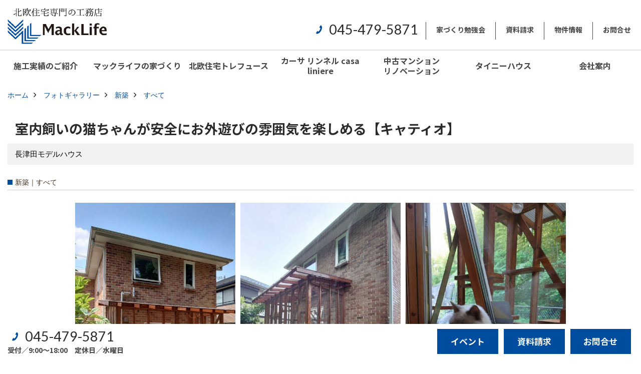

--- FILE ---
content_type: text/html; charset=UTF-8
request_url: https://www.macklife.co.jp/co_photo/2907acdbbe9c110f9ee2195aacc2b7a7-20.html
body_size: 13636
content:
<!DOCTYPE html>
<html lang="ja">
<head prefix="og: http://ogp.me/ns# fb: http://ogp.me/ns/fb# article: http://ogp.me/ns/article#">
<meta http-equiv="Content-Type" content="text/html; charset=utf-8">
<base href="https://www.macklife.co.jp/">
<title>室内飼いの猫ちゃんが安全にお外遊びの雰囲気を楽しめる【キャティオ】 マックライフ写真集 横浜で北欧住宅を建てる工務店</title>

<meta name="viewport" content="width=device-width,initial-scale=1">
<meta http-equiv="X-UA-Compatible" content="IE=edge">
<meta http-equiv="Expires" content="14400">
<meta name="format-detection" content="telephone=no">
<meta name="keywords" content="室内飼いの猫ちゃんが安全にお外遊びの雰囲気を楽しめる【キャティオ】,写真集,横浜,北欧住宅,スウェーデンハウス,発泡断熱住宅,マックライフ">
<meta name="description" content="室内飼いの猫ちゃんが安全にお外遊びの雰囲気を楽しめる【キャティオ】 横浜で北欧住宅・スウェーデンハウスを建てるマックライフの写真集です。木製3層ガラス窓等を装備して、省エネルギーで高性能な家を建てます。発泡断熱住宅、長期優良住宅、エコ住宅は、当社にお任せください。">


<meta name="SKYPE_TOOLBAR" content="SKYPE_TOOLBAR_PARSER_COMPATIBLE">
<meta name="apple-mobile-web-app-title" content="株式会社マックライフ">
<meta property="og:type" content="article" />
<meta property="og:url" content="https://www.macklife.co.jp/co_photo/2907acdbbe9c110f9ee2195aacc2b7a7-20.html" />
<meta property="og:title" content="室内飼いの猫ちゃんが安全にお外遊びの雰囲気を楽しめる【キャティオ】 マックライフ写真集 横浜で北欧住宅を建てる工務店" />
<meta property="og:description" content="室内飼いの猫ちゃんが安全にお外遊びの雰囲気を楽しめる【キャティオ】 横浜で北欧住宅・スウェーデンハウスを建てるマックライフの写真集です。木製3層ガラス窓等を装備して、省エネルギーで高性能な家を建てます。発泡断熱住宅、長期優良住宅、エコ住宅は、当社にお任せください。" />
<meta property="og:image" content="https://www.macklife.co.jp/assets/img/amp-default.png" />
<meta property="og:site_name" content="横浜で北欧住宅なら地元密着型工務店マックライフにお任せください" />
<meta property="og:locale" content="ja_JP" />
<meta name="twitter:card" content="summary" />
<meta name="p:domain_verify" content="a917a1b512106b1ff686190aaf20f559"/>

<link rel="canonical" href="https://www.macklife.co.jp/co_photo/2907acdbbe9c110f9ee2195aacc2b7a7-394.html"><meta name="robots" content="nofollow">


<link rel="amphtml" href="https://www.macklife.co.jp/amp/co_photo/2907acdbbe9c110f9ee2195aacc2b7a7-20.html">

<style>
.wf1{ font-family:'Noto Sans JP', sans-serif; }
.wf2{ font-family:'Noto Serif JP', serif; }
.wf3{ font-family:'YuGothic','Yu Gothic',sans-serif; }
.wf4{ font-family:'YuMincho','Yu Mincho',serif; }
.wf5{ font-family:'Zen Kurenaido', sans-serif; }
.wf6{ font-family:'Lato', sans-serif; }

</style>

<link rel="stylesheet" href="assets/css/base.css?v=20260123">
<link rel="stylesheet" href="assets/templates/css/site_design.css">

<link rel="stylesheet" href="assets/css/as_co.css?20260123">

<link rel="icon" href="https://www.macklife.co.jp/favicon.ico">
<link rel="apple-touch-icon" href="https://www.macklife.co.jp/assets/img/apple-touch-icon.png">

<link href="//maxcdn.bootstrapcdn.com/font-awesome/4.7.0/css/font-awesome.min.css" rel="subresource">
<link rel="preconnect" href="https://fonts.googleapis.com">
<link rel="preconnect" href="https://fonts.gstatic.com" crossorigin>
<link href="https://fonts.googleapis.com/css2?family=Noto+Sans+JP:wght@700&family=Noto+Serif+JP&family=Zen+Kurenaido&family=Lato&display=swap" rel="stylesheet">

<script>
document.addEventListener('DOMContentLoaded', function(){
const imagesDom = document.querySelectorAll('.rte_area img, .lazy img');
[].forEach.call(imagesDom, function(dom){
  dom.dataset.layzr = dom.src;
  dom.src = 'assets/img/blank.gif';
 });
});
</script>

<script src="assets/js/jquery-2.2.4.min.js"></script>
<script src="https://ajax.googleapis.com/ajax/libs/jqueryui/1.13.2/jquery-ui.min.js"></script>



<script>(function(w,d,s,l,i){w[l]=w[l]||[];w[l].push({'gtm.start':
new Date().getTime(),event:'gtm.js'});var f=d.getElementsByTagName(s)[0],
j=d.createElement(s),dl=l!='dataLayer'?'&l='+l:'';j.async=true;j.src=
'https://www.googletagmanager.com/gtm.js?id='+i+dl;f.parentNode.insertBefore(j,f);
})(window,document,'script','dataLayer','GTM-5M2FCVT');</script>

</head>

<body id="page30" class="wide">

<noscript><iframe src="https://www.googletagmanager.com/ns.html?id=GTM-5M2FCVT"
height="0" width="0" style="display:none;visibility:hidden"></iframe></noscript>

<a id="top" name="top"></a>
<header>
<section id="header" class="clearfix">

<a href="https://www.macklife.co.jp/" id="logo"><img src="./assets/article_image_save/iio20221212101012.jpg" alt="macklife" width="400" height="147"></a>
<div id="headBtns" class="clearfix">
<div class="telInfo">
<div class="telicon"><?xml version="1.0" encoding="utf-8"?>
<!-- Generator: Adobe Illustrator 16.0.0, SVG Export Plug-In . SVG Version: 6.00 Build 0)  -->
<!DOCTYPE svg PUBLIC "-//W3C//DTD SVG 1.1//EN" "http://www.w3.org/Graphics/SVG/1.1/DTD/svg11.dtd">
<svg version="1.1" xmlns="http://www.w3.org/2000/svg" xmlns:xlink="http://www.w3.org/1999/xlink" x="0px" y="0px" width="30px" height="30px" viewBox="2.5 18.5 30 30" enable-background="new 2.5 18.5 30 30" xml:space="preserve">
<path d="M18.918,34.674c-0.809,1.379-1.676,2.342-2.609,2.95c-0.875,0.534,0,0-1.572-0.935c-0.246-0.15-0.707-0.354-0.854-0.107l-2.305,3.928c-0.19,0.32-0.022,0.615,0.522,0.963c2.592,1.635,6.643-0.646,9.324-5.213c2.684-4.57,2.783-9.349,0.189-10.988c-0.547-0.347-0.881-0.36-1.066-0.043l-2.305,3.93c-0.146,0.242,0.24,0.578,0.48,0.738c1.524,1.021,1.58-0.037,1.524,1.021C20.156,32.057,19.727,33.296,18.918,34.674z"/>
</svg>
</div>
<span class="tlb bc2 wf6">045-479-5871</span>
</div>
<ul class="flx">
<li class="btn01"><a class="wf1 bc2" href="https://www.macklife.co.jp/co_event/96e87a87891a9b5f18c93f9a.html" id="header_menu01">家づくり勉強会</a></li>
<li class="btn02"><a class="wf1 bc2" href="siryo/" id="header_menu02">資料請求</a></li>
<li class="btn03"><a class="wf1 bc2" href="https://www.macklife.co.jp/co_bukken.html" id="header_menu03">物件情報</a></li>
<li class="btn04"><a class="wf1 bc2" href="https://www.macklife.co.jp/toiawase/index" id="header_menu04">お問合せ</a></li>
</ul>
</div>
<div class="spbtn"><div class="menu-button"><span class="tbn lbg"></span><span class="mbn lbg"></span><span class="bbn lbg"></span></div></div>
</section>
<nav id="navi" class="bg5 wf1">
<ul data-breakpoint="1000" class="navi_p bg3">
<li class="sp csb"><a class="nbc wbg solid bda bl" href="https://www.macklife.co.jp/co_event/96e87a87891a9b5f18c93f9a.html" id="menu01">家づくり勉強会</a></li>
<li class="sp csb"><a class="nbc wbg solid bda bl" href="siryo/" id="menu02">資料請求</a></li>
<li class="sp csb"><a class="nbc wbg solid bda bl" href="https://www.macklife.co.jp/co_bukken.html" id="menu03">物件情報</a></li>
<li class="sp csb"><a class="nbc wbg solid bda bl" href="https://www.macklife.co.jp/toiawase/index" id="menu04">お問合せ</a></li>
<li class="sp"><div class="snsBox">
<a href="https://www.facebook.com/macklife0501/" target="_blank"><img src="./assets/article_image_save/BFd20191011132522r.png" alt="facebook" width="30" height="30"></a><a href="https://www.instagram.com/macklife_yokohama/" target="_blank"><img src="./assets/article_image_save/otd20191011132545r.png" alt="Instagram" width="30" height="30"></a><a href="https://www.pinterest.jp/macklife_yokohama/" target="_blank"><img src="./assets/article_image_save/YaN20191011132606r.png" alt="Pinterest" width="30" height="30"></a><a href="https://line.me/R/ti/p/%40zex9076i" target="_blank"><img src="./assets/article_image_save/mAj20191011132656r.png" alt="LINE" width="30" height="30"></a></div>
</li>
<li id="gn1"><a class="nbc" id="menu施工実績のご紹介" href="co_photo.html">施工実績のご紹介</a><ul class="solid bda lbl wbg"><li class="bl"><a class="bc2 bg2" id="menuフォトギャラリー" href="co_photo.html">フォトギャラリー</a></li><li class="bl"><a class="bc2 bg2" id="menu現場レポート" href="co_seko_voice.html">現場レポート</a></li><li class="bl"><a class="bc2 bg2" id="menu完工事例" href="co_kanko_voice.html">完工事例</a></li><li class="bl"><a class="bc2 bg2" id="menuお客様の声" href="co_visit.html">お客様の声</a></li><li class="bl"><span class="touch-button sbg wbc">閉じる</span></li></ul></li><li id="gn2"><a class="nbc" id="menuマックライフの家づくり" href="co_navi/2fc0b57b23a11f046cae155a-254.html">マックライフの家づくり</a><ul class="solid bda lbl wbg"><li class="bl"><a class="bc2 bg2" id="menu高気密高断熱で一年中快適な家" href="co_navi/2fc0b57b23a11f046cae155a-254.html">高気密高断熱で一年中快適な家</a></li><li class="bl"><a class="bc2 bg2" id="menu地震・火事に強い家" href="co_navi/0da6a334c2efe32e45d8204c-182.html">地震・火事に強い家</a></li><li class="bl"><a class="bc2 bg2" id="menu子どもがのびのび育つ家" href="co_navi/cddc936a44f885340ed8847f-263.html">子どもがのびのび育つ家</a></li><li class="bl"><a class="bc2 bg2" id="menu北欧住宅とお金のハナシ" href="co_navi/a9ecd78b77b582af1d2ffee8-265.html">北欧住宅とお金のハナシ</a></li><li class="bl"><a class="bc2 bg2" id="menu検査体制と保証制度" href="co_navi/39548f67dd82727d30caa461-266.html">検査体制と保証制度</a></li><li class="bl"><a class="bc2 bg2" id="menu家づくりの流れ" href="co_navi/7584e1f75b29a8323cf861a1625987f8-267.html">家づくりの流れ</a></li><li class="bl"><a class="bc2 bg2" id="menu土地探しのお手伝い" href="co_navi/037ef8863c3e4d6671aa6fa4102adfa7-282.html">土地探しのお手伝い</a></li><li class="bl"><a class="bc2 bg2" id="menu#北欧住宅の幸せなおうち時間" href="co_navi/a102e104891d3ae5961553b22e1d2479-412.html">#北欧住宅の幸せなおうち時間</a></li><li class="bl"><a class="bc2 bg2" id="menuZEH住宅への取り組みについて" href="co_navi/f8a317812d1f90ff7fe4f65e74a2199d-441.html">ZEH住宅への取り組みについて</a></li><li class="bl"><span class="touch-button sbg wbc">閉じる</span></li></ul></li><li id="gn3"><a class="nbc" id="menu北欧住宅トレフュース" href="co_navi/73f18ea8aee0a3a2589853f201eb3508-198.html">北欧住宅トレフュース</a><ul class="solid bda lbl wbg"><li class="bl"><a class="bc2 bg2" id="menu北欧住宅トレフュース" href="co_navi/73f18ea8aee0a3a2589853f201eb3508-198.html">北欧住宅トレフュース</a></li><li class="bl"><a class="bc2 bg2" id="menu間取り" href="co_navi/b9a7f50b4ed3f46b4a1bbbdd-432.html">間取り</a></li><li class="bl"><a class="bc2 bg2" id="menu窓・ドア" href="co_navi/2ba58c5f9bfaf29ab9fed7ff-433.html">窓・ドア</a></li><li class="bl"><a class="bc2 bg2" id="menu内装" href="co_navi/8d7ae18ea322020a5057285f-434.html">内装</a></li><li class="bl"><a class="bc2 bg2" id="menuサウナ" href="co_navi/a039ca76d55490ba9414ff99-435.html">サウナ</a></li><li class="bl"><a class="bc2 bg2" id="menu薪ストーブ・ペレットストーブ" href="co_navi/1f8dff09da67fb780fde280340392871-444.html">薪ストーブ・ペレットストーブ</a></li><li class="bl"><span class="touch-button sbg wbc">閉じる</span></li></ul></li><li id="gn4"><a class="nbc" id="menuカーサ リンネル casa liniere" href="co_navi/65560122a0c1a11a416cf4b55cfdbb33-12.html">カーサ リンネル casa liniere</a></li><li id="gn5"><a class="nbc" id="menu中古マンションリノベーション" href="co_photo/c/391/393/">中古マンション<br>リノベーション</a></li><li id="gn6"><a class="nbc" id="menuタイニーハウス" href="co_navi/c/179/319/">タイニーハウス</a></li><li id="gn7"><a class="nbc" id="menu会社案内" href="co_navi/b1d8f420f9688255c52f8065-14.html">会社案内</a><ul class="solid bda lbl wbg"><li class="bl"><a class="bc2 bg2" id="menu会社概要" href="co_navi/b1d8f420f9688255c52f8065-14.html">会社概要</a></li><li class="bl"><a class="bc2 bg2" id="menuごあいさつ" href="co_navi/b89dd84a9b6f65b142704ab3-15.html">ごあいさつ</a></li><li class="bl"><a class="bc2 bg2" id="menuスタッフブログ" href="co_diary.html">スタッフブログ</a></li><li class="bl"><a class="bc2 bg2" id="menu施工会社マックライフについて" href="co_navi/7d56d7aba90d3e6a7022a4a9-268.html">施工会社マックライフについて</a></li><li class="bl"><a class="bc2 bg2" id="menuSNSインフォメーション" href="co_navi/76da114284631b4fbcd068e1-303.html">SNSインフォメーション</a></li><li class="bl"><a class="bc2 bg2" id="menu個人情報の取り扱い" href="co_navi/0aa48b7768485d7d945e4d34-269.html">個人情報の取り扱い</a></li><li class="bl"><a class="bc2 bg2" id="menu新型コロナウィルス感染症の拡大防止策について" href="co_navi/c372a94a0f741a6b416c2c48fdb83209-409.html">新型コロナウィルス感染症の拡大防止策について</a></li><li class="bl"><span class="touch-button sbg wbc">閉じる</span></li></ul></li>
<li class="sp"><a class="nbc wbg" href="co_bukken.html" id="menu_bukken">物件情報</a></li>
<li class="sp"><a class="nbc wbg" href="sitemap.html" id="menu_sitemap">サイトマップ</a></li>
<li class="sp"><div class="menu-button sbg wbc">メニューを閉じる</div></li>
</ul>
</nav>
</header>
<main id="wrapper">
<article>

<section id="contents" class="clf">

<div id="breadCrumbs" class="clearfix">
<ul itemscope itemtype="http://schema.org/BreadcrumbList">
<li itemprop="itemListElement" itemscope itemtype="http://schema.org/ListItem"><a href="https://www.macklife.co.jp/" itemprop="item"><span itemprop="name">ホーム</span></a><meta itemprop="position" content="1" /></li>
<li itemprop="itemListElement" itemscope itemtype="http://schema.org/ListItem"><a href="https://www.macklife.co.jp/co_photo.html" itemprop="item"><span itemprop="name">フォトギャラリー</span></a><meta itemprop="position" content="2" /></li>
<li itemprop="itemListElement" itemscope itemtype="http://schema.org/ListItem"><a href="co_photo/c/19/20/" itemprop="item"><span itemprop="name">新築</span></a><meta itemprop="position" content="3" /></li>
<li itemprop="itemListElement" itemscope itemtype="http://schema.org/ListItem"><a href="co_photo/c/19/20/" itemprop="item"><span itemprop="name">すべて</span></a><meta itemprop="position" content="4" /></li>
</ul>
</div>


<div id="articleTitle">
<h1 id="title" class="wf1 tbc">室内飼いの猫ちゃんが安全にお外遊びの雰囲気を楽しめる【キャティオ】</h1>
<h2>長津田モデルハウス</h2></div>

<h2 class="cCat">新築｜すべて</h2>


<div id="container" class="clearfix">
<div class="grid photo">
<div class="imgholder pctb showOverlay" rel="#photo1"><img src="/assets/article_image_save/zba20231110174701a.jpg"></div><div class="sp simple_overlay" id="photo1"><div class="img" style="background-image:url(/assets/article_image_save/zba20231110174701a.jpg)"><img src="/assets/article_image_save/zba20231110174701a.jpg" alt="室内飼いの猫ちゃんが安全にお外遊びの雰囲気を楽しめる【キャティオ】"><a class="showOverlay next" rel="#photo2"></a></div><div class="details rte_area"><p>キャティオ外観</p><div class="overlayPager"><a class="pin" data-pin-do="buttonPin" href="//www.pinterest.com/pin/create/button/?url=https://www.macklife.co.jp/co_photo/2907acdbbe9c110f9ee2195aacc2b7a7-20.html&media=https://www.macklife.co.jp/assets/article_image_save/zba20231110174701a.jpg&description=室内飼いの猫ちゃんが安全にお外遊びの雰囲気を楽しめる【キャティオ】"></a><a class="button" href="/assets/article_image_save/zba20231110174701a.jpg" target="_blank">画像のみを表示</a><span>全 14 枚中 1 枚目を表示</span><a class="showOverlay" rel="#photo2">Next ≫</a></div></div></div>
</div>
<div class="grid photo">
<div class="imgholder pctb showOverlay" rel="#photo2"><img src="/assets/article_image_save/wGn20231110175647a.jpg"></div><div class="sp simple_overlay" id="photo2"><div class="img" style="background-image:url(/assets/article_image_save/wGn20231110175647a.jpg)"><img src="/assets/article_image_save/wGn20231110175647a.jpg" alt="室内飼いの猫ちゃんが安全にお外遊びの雰囲気を楽しめる【キャティオ】"><a class="showOverlay prev" rel="#photo1"></a><a class="showOverlay next" rel="#photo3"></a></div><div class="details rte_area"><div class="overlayPager"><a class="pin" data-pin-do="buttonPin" href="//www.pinterest.com/pin/create/button/?url=https://www.macklife.co.jp/co_photo/2907acdbbe9c110f9ee2195aacc2b7a7-20.html&media=https://www.macklife.co.jp/assets/article_image_save/wGn20231110175647a.jpg&description=室内飼いの猫ちゃんが安全にお外遊びの雰囲気を楽しめる【キャティオ】"></a><a class="button" href="/assets/article_image_save/wGn20231110175647a.jpg" target="_blank">画像のみを表示</a><span>全 14 枚中 2 枚目を表示</span><a class="showOverlay" rel="#photo1">≪ Prev</a><span class="separetor">｜</span><a class="showOverlay" rel="#photo3">Next ≫</a></div></div></div>
</div>
<div class="grid photo">
<div class="imgholder pctb showOverlay" rel="#photo3"><img src="/assets/article_image_save/dzX20231110174445a.jpg"></div><div class="sp simple_overlay" id="photo3"><div class="img" style="background-image:url(/assets/article_image_save/dzX20231110174445a.jpg)"><img src="/assets/article_image_save/dzX20231110174445a.jpg" alt="室内飼いの猫ちゃんが安全にお外遊びの雰囲気を楽しめる【キャティオ】"><a class="showOverlay prev" rel="#photo2"></a><a class="showOverlay next" rel="#photo4"></a></div><div class="details rte_area"><p>窓から出入りする例です。</p><div class="overlayPager"><a class="pin" data-pin-do="buttonPin" href="//www.pinterest.com/pin/create/button/?url=https://www.macklife.co.jp/co_photo/2907acdbbe9c110f9ee2195aacc2b7a7-20.html&media=https://www.macklife.co.jp/assets/article_image_save/dzX20231110174445a.jpg&description=室内飼いの猫ちゃんが安全にお外遊びの雰囲気を楽しめる【キャティオ】"></a><a class="button" href="/assets/article_image_save/dzX20231110174445a.jpg" target="_blank">画像のみを表示</a><span>全 14 枚中 3 枚目を表示</span><a class="showOverlay" rel="#photo2">≪ Prev</a><span class="separetor">｜</span><a class="showOverlay" rel="#photo4">Next ≫</a></div></div></div>
</div>
<div class="grid photo">
<div class="imgholder pctb showOverlay" rel="#photo4"><img src="/assets/article_image_save/tHo20231110174505a.jpg"></div><div class="sp simple_overlay" id="photo4"><div class="img" style="background-image:url(/assets/article_image_save/tHo20231110174505a.jpg)"><img src="/assets/article_image_save/tHo20231110174505a.jpg" alt="室内飼いの猫ちゃんが安全にお外遊びの雰囲気を楽しめる【キャティオ】"><a class="showOverlay prev" rel="#photo3"></a><a class="showOverlay next" rel="#photo5"></a></div><div class="details rte_area"><div class="overlayPager"><a class="pin" data-pin-do="buttonPin" href="//www.pinterest.com/pin/create/button/?url=https://www.macklife.co.jp/co_photo/2907acdbbe9c110f9ee2195aacc2b7a7-20.html&media=https://www.macklife.co.jp/assets/article_image_save/tHo20231110174505a.jpg&description=室内飼いの猫ちゃんが安全にお外遊びの雰囲気を楽しめる【キャティオ】"></a><a class="button" href="/assets/article_image_save/tHo20231110174505a.jpg" target="_blank">画像のみを表示</a><span>全 14 枚中 4 枚目を表示</span><a class="showOverlay" rel="#photo3">≪ Prev</a><span class="separetor">｜</span><a class="showOverlay" rel="#photo5">Next ≫</a></div></div></div>
</div>
<div class="grid photo">
<div class="imgholder pctb showOverlay" rel="#photo5"><img src="/assets/article_image_save/oNu20231110174541a.jpg"></div><div class="sp simple_overlay" id="photo5"><div class="img" style="background-image:url(/assets/article_image_save/oNu20231110174541a.jpg)"><img src="/assets/article_image_save/oNu20231110174541a.jpg" alt="室内飼いの猫ちゃんが安全にお外遊びの雰囲気を楽しめる【キャティオ】"><a class="showOverlay prev" rel="#photo4"></a><a class="showOverlay next" rel="#photo6"></a></div><div class="details rte_area"><div class="overlayPager"><a class="pin" data-pin-do="buttonPin" href="//www.pinterest.com/pin/create/button/?url=https://www.macklife.co.jp/co_photo/2907acdbbe9c110f9ee2195aacc2b7a7-20.html&media=https://www.macklife.co.jp/assets/article_image_save/oNu20231110174541a.jpg&description=室内飼いの猫ちゃんが安全にお外遊びの雰囲気を楽しめる【キャティオ】"></a><a class="button" href="/assets/article_image_save/oNu20231110174541a.jpg" target="_blank">画像のみを表示</a><span>全 14 枚中 5 枚目を表示</span><a class="showOverlay" rel="#photo4">≪ Prev</a><span class="separetor">｜</span><a class="showOverlay" rel="#photo6">Next ≫</a></div></div></div>
</div>
<div class="grid photo">
<div class="imgholder pctb showOverlay" rel="#photo6"><img src="/assets/article_image_save/DjG20231110174608a.jpg"></div><div class="sp simple_overlay" id="photo6"><div class="img" style="background-image:url(/assets/article_image_save/DjG20231110174608a.jpg)"><img src="/assets/article_image_save/DjG20231110174608a.jpg" alt="室内飼いの猫ちゃんが安全にお外遊びの雰囲気を楽しめる【キャティオ】"><a class="showOverlay prev" rel="#photo5"></a><a class="showOverlay next" rel="#photo7"></a></div><div class="details rte_area"><p>高いところ、大好き♡</p><div class="overlayPager"><a class="pin" data-pin-do="buttonPin" href="//www.pinterest.com/pin/create/button/?url=https://www.macklife.co.jp/co_photo/2907acdbbe9c110f9ee2195aacc2b7a7-20.html&media=https://www.macklife.co.jp/assets/article_image_save/DjG20231110174608a.jpg&description=室内飼いの猫ちゃんが安全にお外遊びの雰囲気を楽しめる【キャティオ】"></a><a class="button" href="/assets/article_image_save/DjG20231110174608a.jpg" target="_blank">画像のみを表示</a><span>全 14 枚中 6 枚目を表示</span><a class="showOverlay" rel="#photo5">≪ Prev</a><span class="separetor">｜</span><a class="showOverlay" rel="#photo7">Next ≫</a></div></div></div>
</div>
<div class="grid photo">
<div class="imgholder pctb showOverlay" rel="#photo7"><img src="/assets/article_image_save/hNC20231110175721a.jpg"></div><div class="sp simple_overlay" id="photo7"><div class="img" style="background-image:url(/assets/article_image_save/hNC20231110175721a.jpg)"><img src="/assets/article_image_save/hNC20231110175721a.jpg" alt="室内飼いの猫ちゃんが安全にお外遊びの雰囲気を楽しめる【キャティオ】"><a class="showOverlay prev" rel="#photo6"></a><a class="showOverlay next" rel="#photo8"></a></div><div class="details rte_area"><div class="overlayPager"><a class="pin" data-pin-do="buttonPin" href="//www.pinterest.com/pin/create/button/?url=https://www.macklife.co.jp/co_photo/2907acdbbe9c110f9ee2195aacc2b7a7-20.html&media=https://www.macklife.co.jp/assets/article_image_save/hNC20231110175721a.jpg&description=室内飼いの猫ちゃんが安全にお外遊びの雰囲気を楽しめる【キャティオ】"></a><a class="button" href="/assets/article_image_save/hNC20231110175721a.jpg" target="_blank">画像のみを表示</a><span>全 14 枚中 7 枚目を表示</span><a class="showOverlay" rel="#photo6">≪ Prev</a><span class="separetor">｜</span><a class="showOverlay" rel="#photo8">Next ≫</a></div></div></div>
</div>
<div class="grid photo">
<div class="imgholder pctb showOverlay" rel="#photo8"><img src="/assets/article_image_save/BQW20231110174327a.jpg"></div><div class="sp simple_overlay" id="photo8"><div class="img" style="background-image:url(/assets/article_image_save/BQW20231110174327a.jpg)"><img src="/assets/article_image_save/BQW20231110174327a.jpg" alt="室内飼いの猫ちゃんが安全にお外遊びの雰囲気を楽しめる【キャティオ】"><a class="showOverlay prev" rel="#photo7"></a><a class="showOverlay next" rel="#photo9"></a></div><div class="details rte_area"><div class="overlayPager"><a class="pin" data-pin-do="buttonPin" href="//www.pinterest.com/pin/create/button/?url=https://www.macklife.co.jp/co_photo/2907acdbbe9c110f9ee2195aacc2b7a7-20.html&media=https://www.macklife.co.jp/assets/article_image_save/BQW20231110174327a.jpg&description=室内飼いの猫ちゃんが安全にお外遊びの雰囲気を楽しめる【キャティオ】"></a><a class="button" href="/assets/article_image_save/BQW20231110174327a.jpg" target="_blank">画像のみを表示</a><span>全 14 枚中 8 枚目を表示</span><a class="showOverlay" rel="#photo7">≪ Prev</a><span class="separetor">｜</span><a class="showOverlay" rel="#photo9">Next ≫</a></div></div></div>
</div>
<div class="grid photo">
<div class="imgholder pctb showOverlay" rel="#photo9"><img src="/assets/article_image_save/Ezb20231110174842a.jpg"></div><div class="sp simple_overlay" id="photo9"><div class="img" style="background-image:url(/assets/article_image_save/Ezb20231110174842a.jpg)"><img src="/assets/article_image_save/Ezb20231110174842a.jpg" alt="室内飼いの猫ちゃんが安全にお外遊びの雰囲気を楽しめる【キャティオ】"><a class="showOverlay prev" rel="#photo8"></a><a class="showOverlay next" rel="#photo10"></a></div><div class="details rte_area"><p>ステンレス製の金網を採用しています。</p><div class="overlayPager"><a class="pin" data-pin-do="buttonPin" href="//www.pinterest.com/pin/create/button/?url=https://www.macklife.co.jp/co_photo/2907acdbbe9c110f9ee2195aacc2b7a7-20.html&media=https://www.macklife.co.jp/assets/article_image_save/Ezb20231110174842a.jpg&description=室内飼いの猫ちゃんが安全にお外遊びの雰囲気を楽しめる【キャティオ】"></a><a class="button" href="/assets/article_image_save/Ezb20231110174842a.jpg" target="_blank">画像のみを表示</a><span>全 14 枚中 9 枚目を表示</span><a class="showOverlay" rel="#photo8">≪ Prev</a><span class="separetor">｜</span><a class="showOverlay" rel="#photo10">Next ≫</a></div></div></div>
</div>
<div class="grid photo">
<div class="imgholder pctb showOverlay" rel="#photo10"><img src="/assets/article_image_save/GFA20231110175500a.jpg"></div><div class="sp simple_overlay" id="photo10"><div class="img" style="background-image:url(/assets/article_image_save/GFA20231110175500a.jpg)"><img src="/assets/article_image_save/GFA20231110175500a.jpg" alt="室内飼いの猫ちゃんが安全にお外遊びの雰囲気を楽しめる【キャティオ】"><a class="showOverlay prev" rel="#photo9"></a><a class="showOverlay next" rel="#photo11"></a></div><div class="details rte_area"><p>ステップは、猫の歩幅に合わせて取付しています</p><div class="overlayPager"><a class="pin" data-pin-do="buttonPin" href="//www.pinterest.com/pin/create/button/?url=https://www.macklife.co.jp/co_photo/2907acdbbe9c110f9ee2195aacc2b7a7-20.html&media=https://www.macklife.co.jp/assets/article_image_save/GFA20231110175500a.jpg&description=室内飼いの猫ちゃんが安全にお外遊びの雰囲気を楽しめる【キャティオ】"></a><a class="button" href="/assets/article_image_save/GFA20231110175500a.jpg" target="_blank">画像のみを表示</a><span>全 14 枚中 10 枚目を表示</span><a class="showOverlay" rel="#photo9">≪ Prev</a><span class="separetor">｜</span><a class="showOverlay" rel="#photo11">Next ≫</a></div></div></div>
</div>
<div class="grid photo">
<div class="imgholder pctb showOverlay" rel="#photo11"><img src="/assets/article_image_save/XKl20231110175532a.jpg"></div><div class="sp simple_overlay" id="photo11"><div class="img" style="background-image:url(/assets/article_image_save/XKl20231110175532a.jpg)"><img src="/assets/article_image_save/XKl20231110175532a.jpg" alt="室内飼いの猫ちゃんが安全にお外遊びの雰囲気を楽しめる【キャティオ】"><a class="showOverlay prev" rel="#photo10"></a><a class="showOverlay next" rel="#photo12"></a></div><div class="details rte_area"><div class="overlayPager"><a class="pin" data-pin-do="buttonPin" href="//www.pinterest.com/pin/create/button/?url=https://www.macklife.co.jp/co_photo/2907acdbbe9c110f9ee2195aacc2b7a7-20.html&media=https://www.macklife.co.jp/assets/article_image_save/XKl20231110175532a.jpg&description=室内飼いの猫ちゃんが安全にお外遊びの雰囲気を楽しめる【キャティオ】"></a><a class="button" href="/assets/article_image_save/XKl20231110175532a.jpg" target="_blank">画像のみを表示</a><span>全 14 枚中 11 枚目を表示</span><a class="showOverlay" rel="#photo10">≪ Prev</a><span class="separetor">｜</span><a class="showOverlay" rel="#photo12">Next ≫</a></div></div></div>
</div>
<div class="grid photo">
<div class="imgholder pctb showOverlay" rel="#photo12"><img src="/assets/article_image_save/LHu20231110175605a.jpg"></div><div class="sp simple_overlay" id="photo12"><div class="img" style="background-image:url(/assets/article_image_save/LHu20231110175605a.jpg)"><img src="/assets/article_image_save/LHu20231110175605a.jpg" alt="室内飼いの猫ちゃんが安全にお外遊びの雰囲気を楽しめる【キャティオ】"><a class="showOverlay prev" rel="#photo11"></a><a class="showOverlay next" rel="#photo13"></a></div><div class="details rte_area"><p>たまには外からおうちの中を眺めます。</p><div class="overlayPager"><a class="pin" data-pin-do="buttonPin" href="//www.pinterest.com/pin/create/button/?url=https://www.macklife.co.jp/co_photo/2907acdbbe9c110f9ee2195aacc2b7a7-20.html&media=https://www.macklife.co.jp/assets/article_image_save/LHu20231110175605a.jpg&description=室内飼いの猫ちゃんが安全にお外遊びの雰囲気を楽しめる【キャティオ】"></a><a class="button" href="/assets/article_image_save/LHu20231110175605a.jpg" target="_blank">画像のみを表示</a><span>全 14 枚中 12 枚目を表示</span><a class="showOverlay" rel="#photo11">≪ Prev</a><span class="separetor">｜</span><a class="showOverlay" rel="#photo13">Next ≫</a></div></div></div>
</div>
<div class="grid photo">
<div class="imgholder pctb showOverlay" rel="#photo13"><img src="/assets/article_image_save/txy20231110174400a.jpg"></div><div class="sp simple_overlay" id="photo13"><div class="img" style="background-image:url(/assets/article_image_save/txy20231110174400a.jpg)"><img src="/assets/article_image_save/txy20231110174400a.jpg" alt="室内飼いの猫ちゃんが安全にお外遊びの雰囲気を楽しめる【キャティオ】"><a class="showOverlay prev" rel="#photo12"></a><a class="showOverlay next" rel="#photo14"></a></div><div class="details rte_area"><p>多少の雨でも、猫たちはキャティオへ出てお外の気分を楽しみます。</p><div class="overlayPager"><a class="pin" data-pin-do="buttonPin" href="//www.pinterest.com/pin/create/button/?url=https://www.macklife.co.jp/co_photo/2907acdbbe9c110f9ee2195aacc2b7a7-20.html&media=https://www.macklife.co.jp/assets/article_image_save/txy20231110174400a.jpg&description=室内飼いの猫ちゃんが安全にお外遊びの雰囲気を楽しめる【キャティオ】"></a><a class="button" href="/assets/article_image_save/txy20231110174400a.jpg" target="_blank">画像のみを表示</a><span>全 14 枚中 13 枚目を表示</span><a class="showOverlay" rel="#photo12">≪ Prev</a><span class="separetor">｜</span><a class="showOverlay" rel="#photo14">Next ≫</a></div></div></div>
</div>
<div class="grid photo">
<div class="imgholder pctb showOverlay" rel="#photo14"><img src="/assets/article_image_save/bRw20231110174633a.jpg"></div><div class="sp simple_overlay" id="photo14"><div class="img" style="background-image:url(/assets/article_image_save/bRw20231110174633a.jpg)"><img src="/assets/article_image_save/bRw20231110174633a.jpg" alt="室内飼いの猫ちゃんが安全にお外遊びの雰囲気を楽しめる【キャティオ】"><a class="showOverlay prev" rel="#photo13"></a></div><div class="details rte_area"><div class="overlayPager"><a class="pin" data-pin-do="buttonPin" href="//www.pinterest.com/pin/create/button/?url=https://www.macklife.co.jp/co_photo/2907acdbbe9c110f9ee2195aacc2b7a7-20.html&media=https://www.macklife.co.jp/assets/article_image_save/bRw20231110174633a.jpg&description=室内飼いの猫ちゃんが安全にお外遊びの雰囲気を楽しめる【キャティオ】"></a><a class="button" href="/assets/article_image_save/bRw20231110174633a.jpg" target="_blank">画像のみを表示</a><span>全 14 枚中 14 枚目を表示</span><a class="showOverlay" rel="#photo13">≪ Prev</a>　　&ensp;　　</div></div></div>
</div>
</div>


<script src="assets/js/jquery.pinterestGrid.js"></script>
<script>$(function() {$(window).on('load', function() {$('#container').pinterestGrid({offsetX:0,offsetY:0,gridElement: '.grid'});});});</script>



<div class="rte_area ws4">
<h4>キャティオ（cat＋patio）は、室内飼いの猫ちゃんが安全にお外の雰囲気を楽しめるスペース</h4>
<p>どうしてもお外に出たくて脱走を繰り返す猫たちのよい遊び場になればと思って作りました。<br>キャティオとは、cat（ねこ）とpatio（中庭・裏庭）を組み合わせた造語。<br>人間が暮らす建物に隣接させて建てました。文字通り、裏庭な感じです。<br>キャティオへの、猫たちの出入り方法も色々ありますが、人間用の建物の外装がやや特殊なので、躯体や窓ガラスに開口は設けず、単純に窓から出入りしてもらう方式としました。<br>屋根があるので、多少の雨でもお外に出ることができます。<br>金網は、丈夫で長持ちするステンレス製のものを使っています。<br>網目も細かいので、猫たちや外部の動物もいたずらしません。<br>内部は、柱を利用して、猫たちが歩きやすい位置にステップを取り付けました。登ったり降りたりと、上下運動もばっちりです。<br>床は掃除がしやすいようにタイルを貼り、水を流す排水口も付けてあります。<br>人間も、猫たちも、安全・安心なキャティオです。</p>
<p>&nbsp;</p>
<h3>物件データ</h3>
<ul>
<li>面積：4.86㎡（2坪）</li>
<li>工期：約10日</li>
</ul>
<p>&nbsp;</p>

</div>



<aside id="association">
<div class="scTitle">
<h3 class="wf1 tbc">新築 - すべて にある<br>その他のフォトギャラリー</h3>
</div>

<div id="scatList" class="photo">
<div class="swiper-container">
<ul class="swiper-wrapper clearfix">
<li class="swiper-slide">
<a href="co_photo/3cbd630a96a57b5f7fb2aea05af4821c-20.html">
<div class="thumb"><img src="./assets/article_image_save/ZmH20251021131705a.jpg" alt=""></div>
<h4 class="tbc">おうち時間をもっと豊かに。
愛猫のための「キャティオ」増設工事</h4>
<h5 class="bc">川崎市N様邸キャティオ工事</h5></a>
</li>
<li class="swiper-slide">
<a href="co_photo/b41a981646c804fc2392756ce4e3f060-20.html">
<div class="thumb"><img src="./assets/article_image_save/XFe20251215163350a.jpg" alt=""></div>
<h4 class="tbc">人もねこも快適に。保護猫ちゃんのための心地よいスペース。勝手口の外側の空間を有効利用した【キャティオ】</h4>
<h5 class="bc">海老名市 Ｔ様邸キャティオ</h5></a>
</li>
<li class="swiper-slide">
<a href="co_photo/6770c0dc152f4f6aca507ad513dbacf2-20.html">
<div class="thumb"><img src="./assets/article_image_save/wxK20231009170541a.jpg" alt=""></div>
<h4 class="tbc">土間にストーブがある暮らし、風光明媚な古都鎌倉に溶け込むカーサリンネル</h4>
<h5 class="bc">鎌倉市　Ｎ邸</h5></a>
</li>
<li class="swiper-slide">
<a href="co_photo/60208709ece3ad5ca3d146e4e040d551-20.html">
<div class="thumb"><img src="./assets/article_image_save/fNl20230304160545a.jpg" alt=""></div>
<h4 class="tbc">夢が叶ったかわいくて、かしこい家【カーサ・カリーナ】</h4>
<h5 class="bc">寒川町　K様邸</h5></a>
</li>
<li class="swiper-slide">
<a href="co_photo/a9a8f244214fece779e1d9cec7c175ae-20.html">
<div class="thumb"><img src="./assets/article_image_save/mQt20230203163744a.jpg" alt=""></div>
<h4 class="tbc">共働きご夫婦が選んだカーサリンネル４×４</h4>
<h5 class="bc">横浜市瀬谷区　Ｓ様邸</h5></a>
</li>
<li class="swiper-slide">
<a href="co_photo/19c1c1ef76b1188a962229d1fedfa29d-20.html">
<div class="thumb"><img src="./assets/article_image_save/GFz20220517105809a.jpg" alt=""></div>
<h4 class="tbc">レトロで可愛いクラシックな北欧住宅</h4>
<h5 class="bc">東京都世田谷区　I様邸</h5></a>
</li>
<li class="swiper-slide">
<a href="co_photo/f5adf3116586cc25dbbfda10974adea5-20.html">
<div class="thumb"><img src="./assets/article_image_save/wMJ20211108114600a.jpg" alt="外観"></div>
<h4 class="tbc">小さな小屋とペレットストーブのあるカーサリンネル</h4>
<h5 class="bc">横浜市旭区　N様邸</h5></a>
</li>
<li class="swiper-slide">
<a href="co_photo/a52b19f05414e06678fc89c135affbbf-20.html">
<div class="thumb"><img src="./assets/article_image_save/Kkg20211015160708a.png" alt=""></div>
<h4 class="tbc">ゆったりとしたリビングダイニングに家族のあたたかい時間が流れるカーサリンネル4.5×4</h4>
<h5 class="bc">町田市　O様邸</h5></a>
</li>
<li class="swiper-slide">
<a href="co_photo/17293f85b6ceec9711ac574614f73ca9-20.html">
<div class="thumb"><img src="./assets/article_image_save/RKc20210202151351a.png" alt="indexK"></div>
<h4 class="tbc">光溢れ、風が巡る。大きな窓の開放的なカーサリンネル</h4>
<h5 class="bc">町田市　K様邸</h5></a>
</li>
<li class="swiper-slide">
<a href="co_photo/600c5141a909480ffed7166763fdbfb9-20.html">
<div class="thumb"><img src="./assets/article_image_save/GgI20210201111252a.png" alt="index"></div>
<h4 class="tbc">音楽とともに暮らす。防音室のあるカーサリンネル</h4>
<h5 class="bc">海老名市　M様邸</h5></a>
</li>
</ul>
</div>
<div class="swiper-button-next"></div>
<div class="swiper-button-prev"></div>
</div>
</aside>

<div class="btnBack"><a href="co_photo/c/19/20/"><span>一覧へ戻る</span></a></div>

<nav class="sns">
<ul>
<li class="facebook"><a href="https://www.facebook.com/share.php?u=https://www.macklife.co.jp/co_photo/2907acdbbe9c110f9ee2195aacc2b7a7-20.html" onclick="window.open(this.href,'facebookwindow','width=550,height=450,personalbar=0,toolbar=0,scrollbars=1,resizable=1');return false;"><img src="assets/img/share/icon_fb.png" alt="Facebook - いいね" /></a></li>
<li class="twitter"><a href="https://twitter.com/share?text=&url=https://www.macklife.co.jp/co_photo/2907acdbbe9c110f9ee2195aacc2b7a7-20.html" onClick="window.open(encodeURI(decodeURI(this.href)), 'tweetwindow', 'width=650, height=470, personalbar=0, toolbar=0, scrollbars=1, sizable=1'); return false;" rel="nofollow"><img src="assets/img/share/icon_tw.png" alt="Twitter - ツイート"></a></li>
<li class="line"><a href="https://line.me/R/msg/text/?株式会社マックライフ  https://www.macklife.co.jp/co_photo/2907acdbbe9c110f9ee2195aacc2b7a7-20.html"><img src="assets/img/share/icon_ln.png" alt="LINEで送る" /></a></li>
<li class="hatena"><a href="https://b.hatena.ne.jp/entry/https://www.macklife.co.jp/co_photo/2907acdbbe9c110f9ee2195aacc2b7a7-20.html" class="hatena-bookmark-button" data-hatena-bookmark-title="株式会社マックライフ " data-hatena-bookmark-layout="simple" data-hatena-bookmark-lang="ja" title="このエントリーをはてなブックマークに追加"><img src="assets/img/share/icon_hb.png" alt="この記事をはてなブックマークに追加" style="border: none;" /></a></li>
</ul>
</nav>
<div class="catBottomList">
<ul>
<li><span>新築</span>
<ul class="sub">
<li><a href="co_photo/c/19/20/" class="pt">すべて</a></li>
<li><a href="co_photo/c/19/21/" class="pt">新築北欧住宅「トレフュース」</a></li>
<li><a href="co_photo/c/19/22/" class="pt">新築規格住宅「カーサリンネル」</a></li>
<li><a href="co_photo/c/19/421/" class="pt">新築規格住宅「カーサカリーナ」</a></li>
<li><a href="co_photo/c/19/294/" class="pt">集合住宅</a></li>
<li><a href="co_photo/c/19/446/" class="pt">キャティオ</a></li>
</ul>
</li>
<li><span>リフォーム・リノベーション</span>
<ul class="sub">
<li><a href="co_photo/c/391/394/" class="pt">すべて</a></li>
<li><a href="co_photo/c/391/393/" class="pt">マンション・団地</a></li>
<li><a href="co_photo/c/391/392/" class="pt">戸建て</a></li>
</ul>
</li>
<li><span>エリア別</span>
<ul class="sub">
<li><a href="co_photo/c/344/359/" class="pt">すべて</a></li>
<li><a href="co_photo/c/344/345/" class="pt">横浜市緑区</a></li>
<li><a href="co_photo/c/344/395/" class="pt">横浜市旭区</a></li>
<li><a href="co_photo/c/344/346/" class="pt">横浜市青葉区</a></li>
<li><a href="co_photo/c/344/349/" class="pt">横浜市その他</a></li>
<li><a href="co_photo/c/344/350/" class="pt">川崎市</a></li>
<li><a href="co_photo/c/344/405/" class="pt">綾瀬市</a></li>
<li><a href="co_photo/c/344/415/" class="pt">海老名市</a></li>
<li><a href="co_photo/c/344/348/" class="pt">伊勢原市</a></li>
<li><a href="co_photo/c/344/347/" class="pt">東京都町田市</a></li>
<li><a href="co_photo/c/344/390/" class="pt">東京都多摩市</a></li>
<li><a href="co_photo/c/344/351/" class="pt">東京都その他</a></li>
<li><a href="co_photo/c/344/422/" class="pt">神奈川県その他</a></li>
</ul>
</li>
<li><span>パーツ別</span>
<ul class="sub">
<li><a href="co_photo/c/360/361/" class="pt">外観</a></li>
<li><a href="co_photo/c/360/362/" class="pt">リビング</a></li>
<li><a href="co_photo/c/360/363/" class="pt">キッチン</a></li>
<li><a href="co_photo/c/360/364/" class="pt">洗面</a></li>
<li><a href="co_photo/c/360/365/" class="pt">玄関</a></li>
<li><a href="co_photo/c/360/366/" class="pt">トイレ</a></li>
<li><a href="co_photo/c/360/367/" class="pt">ウッドデッキ</a></li>
<li><a href="co_photo/c/360/368/" class="pt">階段</a></li>
<li><a href="co_photo/c/360/369/" class="pt">パントリー</a></li>
<li><a href="co_photo/c/360/370/" class="pt">和室・畳コーナー</a></li>
<li><a href="co_photo/c/360/371/" class="pt">造作家具</a></li>
<li><a href="co_photo/c/360/372/" class="pt">ワークスペース</a></li>
<li><a href="co_photo/c/360/373/" class="pt">ファミリースペース</a></li>
<li><a href="co_photo/c/360/374/" class="pt">子ども部屋</a></li>
<li><a href="co_photo/c/360/375/" class="pt">ペット</a></li>
<li><a href="co_photo/c/360/424/" class="pt">ストーブ</a></li>
<li><a href="co_photo/c/360/425/" class="pt">サウナ</a></li>
<li><a href="co_photo/c/360/426/" class="pt">タイル</a></li>
</ul>
</li>
</ul>
</div>




<aside id="bottomMenu">
<h2 class="wf1 abc bdb sld lbl">施工事例</h2>
<nav>
<ul class="flx wrap">
<li class="hover"><a class="wf1" href="co_photo.html">フォトギャラリー</a></li>
<li ><a class="wf1" href="co_seko_voice.html">現場レポート</a></li>
<li ><a class="wf1" href="co_kanko_voice.html">完工事例</a></li>
<li ><a class="wf1" href="co_visit.html">お客様の声</a></li>
</ul>
</nav>

</aside>

</section>
</article>
</main>
<footer class="wbg">
<section id="footerMenu" class="flx wrap">
<div class="fmenu">
<h5 class="wf1"><label for="menu1" class="pt">施工実績のご紹介</label></h5>
<input type="checkbox" id="menu1" class="accordion" />
<ul id="links1">
<li><a href="co_photo.html" class="pt">フォトギャラリー</a></li><li><a href="co_seko_voice.html" class="pt">現場レポート</a></li><li><a href="co_kanko_voice.html" class="pt">完工事例</a></li><li><a href="co_visit.html" class="pt">お客様の声</a></li></ul>
</div>
<div class="fmenu">
<h5 class="wf1"><label for="menu2" class="pt">マックライフの家づくり</label></h5>
<input type="checkbox" id="menu2" class="accordion" />
<ul id="links2">
<li><a href="co_navi/2fc0b57b23a11f046cae155a-254.html" class="pt">高気密高断熱で一年中快適な家</a></li><li><a href="co_navi/0da6a334c2efe32e45d8204c-182.html" class="pt">地震・火事に強い家</a></li><li><a href="co_navi/cddc936a44f885340ed8847f-263.html" class="pt">子どもがのびのび育つ家</a></li><li><a href="co_navi/a9ecd78b77b582af1d2ffee8-265.html" class="pt">北欧住宅とお金のハナシ</a></li><li><a href="co_navi/39548f67dd82727d30caa461-266.html" class="pt">検査体制と保証制度</a></li><li><a href="co_navi/7584e1f75b29a8323cf861a1625987f8-267.html" class="pt">家づくりの流れ</a></li><li><a href="co_navi/037ef8863c3e4d6671aa6fa4102adfa7-282.html" class="pt">土地探しのお手伝い (2)</a></li><li><a href="co_navi/a102e104891d3ae5961553b22e1d2479-412.html" class="pt">#北欧住宅の幸せなおうち時間</a></li><li><a href="co_navi/f8a317812d1f90ff7fe4f65e74a2199d-441.html" class="pt">ZEH住宅への取り組みについて</a></li></ul>
</div>
<div class="fmenu">
<h5 class="wf1"><label for="menu3" class="pt">北欧住宅トレフュース</label></h5>
<input type="checkbox" id="menu3" class="accordion" />
<ul id="links3">
<li><a href="co_navi/73f18ea8aee0a3a2589853f201eb3508-198.html" class="pt">北欧住宅トレフュース</a></li><li><a href="co_navi/b9a7f50b4ed3f46b4a1bbbdd-432.html" class="pt">間取り</a></li><li><a href="co_navi/2ba58c5f9bfaf29ab9fed7ff-433.html" class="pt">窓・ドア</a></li><li><a href="co_navi/8d7ae18ea322020a5057285f-434.html" class="pt">内装</a></li><li><a href="co_navi/a039ca76d55490ba9414ff99-435.html" class="pt">サウナ</a></li><li><a href="co_navi/1f8dff09da67fb780fde280340392871-444.html" class="pt">薪ストーブ・ペレットストーブ</a></li></ul>
</div>
<div class="fmenu">
<h5 class="wf1"><label for="menu4" class="pt">カーサ リンネル casa liniere</label></h5>
<input type="checkbox" id="menu4" class="accordion" />
<ul id="links4">
<li><a href="co_navi/65560122a0c1a11a416cf4b55cfdbb33-12.html" class="pt">カーサ リンネル｜casa liniere</a></li></ul>
</div>
<div class="fmenu">
<h5 class="wf1"><label for="menu5" class="pt">中古マンションリノベーション</label></h5>
<input type="checkbox" id="menu5" class="accordion" />
<ul id="links5">
<li><a href="co_photo/c/391/393/" class="pt">中古マンションリノベーション</a></li></ul>
</div>
<div class="fmenu">
<h5 class="wf1"><label for="menu6" class="pt">タイニーハウス</label></h5>
<input type="checkbox" id="menu6" class="accordion" />
<ul id="links6">
</ul>
</div>
<div class="fmenu">
<h5 class="wf1"><label for="menu7" class="pt">会社案内</label></h5>
<input type="checkbox" id="menu7" class="accordion" />
<ul id="links7">
<li><a href="co_navi/b1d8f420f9688255c52f8065-14.html" class="pt">会社概要</a></li><li><a href="co_navi/b89dd84a9b6f65b142704ab3-15.html" class="pt">ごあいさつ</a></li><li><a href="co_diary.html" class="pt">スタッフブログ</a></li><li><a href="co_navi/7d56d7aba90d3e6a7022a4a9-268.html" class="pt">施工会社マックライフについて</a></li><li><a href="co_navi/76da114284631b4fbcd068e1-303.html" class="pt">SNSインフォメーション</a></li><li><a href="co_navi/0aa48b7768485d7d945e4d34-269.html" class="pt">個人情報の取り扱い</a></li><li><a href="co_navi/c372a94a0f741a6b416c2c48fdb83209-409.html" class="pt">新型コロナウィルス感染症の拡大防止策について</a></li></ul>
</div>

</section>

<section id="companyInfo" class="inner">
<aside class="snsBox">
<ul class="flx">
<li><a href="https://www.facebook.com/macklife0501/" target="_blank"><img src="./assets/article_image_save/BFd20191011132522r.png" alt="facebook" width="30" height="30"></a></li><li><a href="https://www.instagram.com/macklife_yokohama/" target="_blank"><img src="./assets/article_image_save/otd20191011132545r.png" alt="Instagram" width="30" height="30"></a></li><li><a href="https://www.pinterest.jp/macklife_yokohama/" target="_blank"><img src="./assets/article_image_save/YaN20191011132606r.png" alt="Pinterest" width="30" height="30"></a></li><li><a href="https://line.me/R/ti/p/%40zex9076i" target="_blank"><img src="./assets/article_image_save/mAj20191011132656r.png" alt="LINE" width="30" height="30"></a></li></ul>
</aside>


<p>
株式会社マックライフ<br>
〒226-0018　<br class="sp">
神奈川県横浜市緑区長津田みなみ台2-5-7　<br class="tb">
TEL：<a href="tel:045-479-5871" id="footer_tel1">045-479-5871</a>　<br class="sp">
FAX：045-479-5872　<br>
＜営業時間＞9:00～18:00　<br class="sp">
＜定休日＞水曜日
</p>




















<div class="otherLink"><a href="sitemap.html" id="footer_sitemap" class="arrow">サイトマップ</a></div>

</section>
<section id="copyBox" class="sbg wbc"><div class="inner">Copyright (c) MackLife Co.,Ltd. All Rights Reserved.<br><span class="separator"> | </span>Produced by <a class="wbc" href="https://www.goddess-c.com/" target="_blank">ゴデスクリエイト</a></div></section>
<section id="footer_link" class="wbg">
<div class="inner clf">
<div class="telInfo">
<div class="fd01">
<div class="telicon"><?xml version="1.0" encoding="utf-8"?>
<!-- Generator: Adobe Illustrator 16.0.0, SVG Export Plug-In . SVG Version: 6.00 Build 0)  -->
<!DOCTYPE svg PUBLIC "-//W3C//DTD SVG 1.1//EN" "http://www.w3.org/Graphics/SVG/1.1/DTD/svg11.dtd">
<svg version="1.1" xmlns="http://www.w3.org/2000/svg" xmlns:xlink="http://www.w3.org/1999/xlink" x="0px" y="0px" width="30px" height="30px" viewBox="2.5 18.5 30 30" enable-background="new 2.5 18.5 30 30" xml:space="preserve">
<path d="M18.918,34.674c-0.809,1.379-1.676,2.342-2.609,2.95c-0.875,0.534,0,0-1.572-0.935c-0.246-0.15-0.707-0.354-0.854-0.107l-2.305,3.928c-0.19,0.32-0.022,0.615,0.522,0.963c2.592,1.635,6.643-0.646,9.324-5.213c2.684-4.57,2.783-9.349,0.189-10.988c-0.547-0.347-0.881-0.36-1.066-0.043l-2.305,3.93c-0.146,0.242,0.24,0.578,0.48,0.738c1.524,1.021,1.58-0.037,1.524,1.021C20.156,32.057,19.727,33.296,18.918,34.674z"/>
</svg>
</div>
<span class="tlb wf6">045-479-5871</span>
</div>
<div class="fd02 bc2 wf1">受付／9:00～18:00　定休日／水曜日</div>
</div>
<ul>
<li class="fe"><a class="wf1 wbc bg" href="co_event.html" id="footer_menu01">イベント</a></li>
<li class="fs"><a class="wf1 wbc bg" href="siryo/select.html" id="footer_menu02">資料請求</a></li>
<li class="fc"><a class="wf1 wbc bg" href="toiawase/index.html" id="footer_menu03">お問合せ</a></li>

<li id="f_tel"><a class="wf1 wbc bg" href="tel:045-479-5871" id="footer_tel_button">電話</a></li>
</ul>
</div>
</section>

</footer>
<div id="pageTop"><a href="#top" id="page_top"><?xml version="1.0" encoding="utf-8"?>
<!-- Generator: Adobe Illustrator 16.0.0, SVG Export Plug-In . SVG Version: 6.00 Build 0)  -->
<!DOCTYPE svg PUBLIC "-//W3C//DTD SVG 1.1//EN" "http://www.w3.org/Graphics/SVG/1.1/DTD/svg11.dtd">
<svg version="1.1" id="pagetop" xmlns="http://www.w3.org/2000/svg" xmlns:xlink="http://www.w3.org/1999/xlink" x="0px" y="0px" width="60px" height="60px" viewBox="0 0 60 60" enable-background="new 0 0 60 60" xml:space="preserve">
<circle id="bg" opacity="0.5" cx="30" cy="30" r="30"/>
<g id="arrow">
<rect x="18" y="21" fill="#FFFFFF" width="24" height="2"/>
<polyline fill="none" stroke="#FFFFFF" stroke-width="2" stroke-linecap="round" stroke-linejoin="round" stroke-miterlimit="10" points="41,38 30,27 19,38 "/>
</g>
</svg>
</a></div>

<script src="assets/js/jquery.flexnav.js"></script>
<script src="assets/js/layzr.min.js" defer></script>
<script src="assets/js/lightbox-2.6.min.js"></script>
<script src="assets/js/jquery.smoothScroll.js"></script>
<script src="assets/js/pager.js"></script>


<script async>
window.onload = function() {
var layzr = new Layzr({container: null,attr: 'data-layzr',retinaAttr: 'data-layzr-retina',bgAttr: 'data-layzr-bg',hiddenAttr: 'data-layzr-hidden',threshold: 0,callback: null});
$('link[rel="subresource"]').attr('rel', 'stylesheet');


}

$(function(){
var topBtn=$('#pageTop');
topBtn.hide();
$(window).scroll(function(){if($(this).scrollTop()> 100){topBtn.fadeIn();}else{topBtn.fadeOut();};});
topBtn.click(function(){$('body,html').animate({scrollTop: 0},1000);return false;});
var obj=$('#iframe');
obj.on('load',function(){var off=$('body').offset();$('body,html').animate({scrollTop: off.top,scrollLeft: off.left},0);});
});

$(document).ready(function($){$(".navi_p").flexNav({'animationSpeed':100});});
</script>
<script src="assets/js/swiper.min.js"></script>
<script async>
var swiper = new Swiper('.swiper-container', {
speed:1000,
slidesPerView: 5,
spaceBetween:10,
nextButton: '.swiper-button-next',
prevButton: '.swiper-button-prev',
breakpoints: {
1299: {slidesPerView: 4,spaceBetween:20},
999: {slidesPerView: 3,spaceBetween:20},
799: {slidesPerView: 2,spaceBetween:20},
499 : {slidesPerView: 1,spaceBetween:0}
}
});
</script>

<script async>
var swiper = new Swiper('.swiper-container-staff', {
speed:1000,
slidesPerView: 4,
spaceBetween:10,
nextButton: '.swiper-button-next',
prevButton: '.swiper-button-prev',
breakpoints: {
1099: {slidesPerView: 3},
799: {slidesPerView: 2},
499: {slidesPerView: 1}
}
});
</script>
<script type="text/javascript" defer src="//assets.pinterest.com/js/pinit.js"></script>
<script src="assets/js/jquery.tools.min.js"></script>
<script defer>
jQuery.noConflict();
jQuery(function() {
jQuery(".showOverlay").overlay({
mask:{
loadSpeed:0,// マスクの開く速度（ミリ秒）
closeSpeed:0,// マスクの閉じる速度（ミリ秒）
closeOnClick:true,// クリックした時に閉じるか？
closeOnEsc:true,// ESCボタンによるクローズを許可するか？
opacity:1,// 透明度
color:"#000"// マスクの色
}
});
});
</script>

<script async src="//www.instagram.com/embed.js"></script>





<div id="fb-root"></div>
<script>(function(d, s, id) {
var js, fjs = d.getElementsByTagName(s)[0];
if (d.getElementById(id)) return;
js = d.createElement(s); js.id = id;
js.src = "//connect.facebook.net/ja_JP/sdk.js#xfbml=1&version=v2.0";
fjs.parentNode.insertBefore(js, fjs);
}(document, 'script', 'facebook-jssdk'));</script>
<script>window.twttr=(function(d,s,id){var js,fjs=d.getElementsByTagName(s)[0],t=window.twttr||{};if(d.getElementById(id))return;js=d.createElement(s);js.id=id;js.src="https://platform.twitter.com/widgets.js";fjs.parentNode.insertBefore(js,fjs);t._e=[];t.ready=function(f){t._e.push(f);};return t;}(document,"script","twitter-wjs"));</script>
<script type="text/javascript" src="https://b.st-hatena.com/js/bookmark_button.js" charset="utf-8" async="async">{lang: "ja"}</script>
</body>
</html>

--- FILE ---
content_type: text/css
request_url: https://www.macklife.co.jp/assets/templates/css/site_design.css
body_size: 1230
content:
.rte_area h2{font-family:'Noto Sans JP', sans-serif;}
.rte h2{font-family:'Noto Sans JP', sans-serif;}
#tinymce h2{font-family:'Noto Sans JP', sans-serif;}
.rte_area h2{font-size:29px;}
.rte h2{font-size:29px;}
#tinymce h2{font-size:29px;}
.rte_area h2{color:#292b2a;}
.rte h2{color:#292b2a;}
#tinymce h2{color:#292b2a;}
.rte_area h2{padding:0px 0px 0px 0px;}
.rte h2{padding:0px 0px 0px 0px;}
#tinymce h2{padding:0px 0px 0px 0px;}
.rte_area h2{border-style:none;}
.rte h2{border-style:none;}
#tinymce h2{border-style:none;}
.rte_area h2{border-width:0px 0px 0px 0px;}
.rte h2{border-width:0px 0px 0px 0px;}
#tinymce h2{border-width:0px 0px 0px 0px;}
.rte_area h2{border-color:#000000;}
.rte h2{border-color:#000000;}
#tinymce h2{border-color:#000000;}
.rte_area h2{background-position:left top;}
.rte h2{background-position:left top;}
#tinymce h2{background-position:left top;}
.rte_area h3{font-family:'Noto Sans JP', sans-serif;}
.rte h3{font-family:'Noto Sans JP', sans-serif;}
#tinymce h3{font-family:'Noto Sans JP', sans-serif;}
.rte_area h3{font-size:24px;}
.rte h3{font-size:24px;}
#tinymce h3{font-size:24px;}
.rte_area h3{color:#292b2a;}
.rte h3{color:#292b2a;}
#tinymce h3{color:#292b2a;}
.rte_area h3{padding:5px 15px 5px 15px;}
.rte h3{padding:5px 15px 5px 15px;}
#tinymce h3{padding:5px 15px 5px 15px;}
.rte_area h3{border-style:none;}
.rte h3{border-style:none;}
#tinymce h3{border-style:none;}
.rte_area h3{border-width:0px 0px 0px 0px;}
.rte h3{border-width:0px 0px 0px 0px;}
#tinymce h3{border-width:0px 0px 0px 0px;}
.rte_area h3{border-color:#000000;}
.rte h3{border-color:#000000;}
#tinymce h3{border-color:#000000;}
.rte_area h3{background-color:#ededed;}
.rte h3{background-color:#ededed;}
#tinymce h3{background-color:#ededed;}
.rte_area h3{background-position:left top;}
.rte h3{background-position:left top;}
#tinymce h3{background-position:left top;}
.rte_area h4{font-family:'Noto Sans JP', sans-serif;}
.rte h4{font-family:'Noto Sans JP', sans-serif;}
#tinymce h4{font-family:'Noto Sans JP', sans-serif;}
.rte_area h4{font-size:24px;}
.rte h4{font-size:24px;}
#tinymce h4{font-size:24px;}
.rte_area h4{color:#101010;}
.rte h4{color:#101010;}
#tinymce h4{color:#101010;}
.rte_area h4{padding:0px 0px 0px 0px;}
.rte h4{padding:0px 0px 0px 0px;}
#tinymce h4{padding:0px 0px 0px 0px;}
.rte_area h4{border-style:none;}
.rte h4{border-style:none;}
#tinymce h4{border-style:none;}
.rte_area h4{border-width:0px 0px 0px 0px;}
.rte h4{border-width:0px 0px 0px 0px;}
#tinymce h4{border-width:0px 0px 0px 0px;}
.rte_area h4{border-color:#000000;}
.rte h4{border-color:#000000;}
#tinymce h4{border-color:#000000;}
.rte_area h4{background-position:left top;}
.rte h4{background-position:left top;}
#tinymce h4{background-position:left top;}
.rte_area h5{font-family:'Noto Sans JP', sans-serif;}
.rte h5{font-family:'Noto Sans JP', sans-serif;}
#tinymce h5{font-family:'Noto Sans JP', sans-serif;}
.rte_area h5{font-size:21px;}
.rte h5{font-size:21px;}
#tinymce h5{font-size:21px;}
.rte_area h5{color:#004da0;}
.rte h5{color:#004da0;}
#tinymce h5{color:#004da0;}
.rte_area h5{padding:0px 0px 0px 0px;}
.rte h5{padding:0px 0px 0px 0px;}
#tinymce h5{padding:0px 0px 0px 0px;}
.rte_area h5{border-style:none;}
.rte h5{border-style:none;}
#tinymce h5{border-style:none;}
.rte_area h5{border-width:0px 0px 0px 0px;}
.rte h5{border-width:0px 0px 0px 0px;}
#tinymce h5{border-width:0px 0px 0px 0px;}
.rte_area h5{border-color:#000000;}
.rte h5{border-color:#000000;}
#tinymce h5{border-color:#000000;}
.rte_area h5{background-position:left top;}
.rte h5{background-position:left top;}
#tinymce h5{background-position:left top;}
.rte_area h6{font-family:'Noto Sans JP', sans-serif;}
.rte h6{font-family:'Noto Sans JP', sans-serif;}
#tinymce h6{font-family:'Noto Sans JP', sans-serif;}
.rte_area h6{font-size:20px;}
.rte h6{font-size:20px;}
#tinymce h6{font-size:20px;}
.rte_area h6{color:#004c9f;}
.rte h6{color:#004c9f;}
#tinymce h6{color:#004c9f;}
.rte_area h6{padding:0px 0px 0px 0px;}
.rte h6{padding:0px 0px 0px 0px;}
#tinymce h6{padding:0px 0px 0px 0px;}
.rte_area h6{border-style:none;}
.rte h6{border-style:none;}
#tinymce h6{border-style:none;}
.rte_area h6{border-width:0px 0px 0px 0px;}
.rte h6{border-width:0px 0px 0px 0px;}
#tinymce h6{border-width:0px 0px 0px 0px;}
.rte_area h6{border-color:#000000;}
.rte h6{border-color:#000000;}
#tinymce h6{border-color:#000000;}
.rte_area h6{background-position:left top;}
.rte h6{background-position:left top;}
#tinymce h6{background-position:left top;}
.bbc{color:#004c9f;}
.bg{background-color:#004c9f;}
#tinymce .bg{background-color:#004c9f;}
.rte_area hr{background-color:#004c9f;}
.rte hr{background-color:#004c9f;}
#tinymce hr{background-color:#004c9f;}
a.linkBtn{background-color:#004c9f;}
.linkBtn a{background-color:#004c9f;}
#tinymce a.linkBtn{background-color:#004c9f;}
#tinymce .linkBtn a{background-color:#004c9f;}
.recommands h3:before{background-color:#004c9f;}
.subBox h5:before{background-color:#004c9f;}
.bl{border-color:#004c9f;}
.telicon svg{fill:#004c9f;}
#pagetop circle{fill:#004c9f;}
#form_box ul#top_box{border-color:#004c9f;}
#form_box ul#top_box li.on{background-color:#004c9f;}
#form_box ul#top_box li span.css3{background-color:#004c9f;}
.bg2{background-color:#f2f2f2;}
.bl2{border-color:#f2f2f2;}
.bg3{background-color:#f2f2f2;}
.bl3{border-color:#f2f2f2;}
#cb{background-color:#f2f2f2;}
.bg4{background-color:#ededed;}
.rte_area blockquote{background-color:#ededed;}
.rte_area .frame{background-color:#ededed;}
.rte blockquote{background-color:#ededed;}
.rte .frame{background-color:#ededed;}
#tinymce blockquote{background-color:#ededed;}
#tinymce .frame{background-color:#ededed;}
.qbg{background-color:#ededed;}
.sbc{color:#004c9f;}
.sbg{background-color:#004c9f;}
.sbl{border-color:#004c9f;}
#form_box p.art{color:#004c9f;}
#form_box p.comment{color:#004c9f;}
.sbg2{background-color:#e9e9e9;}
.sbl2{border-color:#e9e9e9;}
.abc{color:#101010;}
.bc{color:#101010;}
#bottomMenu li a{color:#101010;}
#side_menu li a{color:#101010;}
.abg{background-color:#101010;}
.abl{border-color:#101010;}
#nvb h2{color:#101010;}
#evb h4{color:#101010;}
#sm li a{color:#101010;}
.bc2{color:#464444;}
#workBox li a div{color:#464444;}
.bbl2{border-color:#464444;}
#cb a div{color:#464444;}
.tlb{color:#292b2a;}
a{color:#004c9f;}
.lbc{color:#004c9f;}
.lbg{background-color:#004c9f;}
.ibg{background-color:#004c9f;}
.navi_p ul li a:hover{background-color:#004c9f;}
#workBox li a:hover div{background-color:#004c9f;}
.rte_area ul li:before{background-color:#004c9f;}
.rte ul li:before{background-color:#004c9f;}
#tinymce ul li:before{background-color:#004c9f;}
.cCat:before{background-color:#004c9f;}
h3.sTitle:before{background-color:#004c9f;}
.pager ul li.first a:before{background-color:#004c9f;}
#bottomMenu li.hover a{background-color:#004c9f;}
#bottomMenu li a:hover{background-color:#004c9f;}
#side_menu li.hover a{background-color:#004c9f;}
#side_menu li a:hover{background-color:#004c9f;}
.pager ul li.last a:before{background-color:#004c9f;}
.lbl{border-color:#004c9f;}
.pager ul li.prev a:before{border-color:#004c9f;}
.pager ul li.first a:after{border-color:#004c9f;}
.pager ul li.next a:before{border-color:#004c9f;}
.pager ul li.last a:after{border-color:#004c9f;}
.navi_p > li:hover > a{border-color:#004c9f;}
.navi_p > li > a.hover{border-color:#004c9f;}
.navi_p li.item-with-ul:hover > a:after{border-top-color:#004c9f;}
.navi_p > li > a.hover{border-top-color:#004c9f;}
.navi_p li > a.horer:after{color:#004c9f;}
#form_box a{color:#004c9f;}
#form_box .btn input{border-color:#004c9f;}
#form_box .btn input{color:#004c9f;}
#head .hmenu a:hover{border-color:#004c9f;}
#head .hmenu li.on a{border-color:#004c9f;}
.tbc{color:#292b2a;}
.catTopList form:before{color:#292b2a;}
.tbg{background-color:#292b2a;}
.tbl{border-color:#292b2a;}
#form_box ul#top_box li.on span.css3{color:#292b2a;}
.cbc{color:#434343;}
.cbg{background-color:#434343;}
#mi h2{color:#434343;}
.nbc{color:#464444;}
.bg5{background-color:#ffffff;}
#navi{background-color:#ffffff;}
